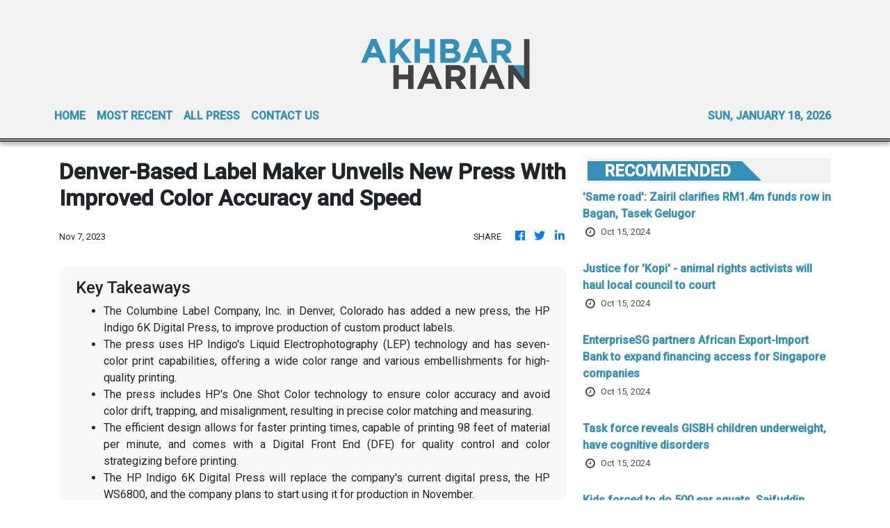

--- FILE ---
content_type: text/plain
request_url: https://www.google-analytics.com/j/collect?v=1&_v=j102&a=1888262776&t=pageview&_s=1&dl=https%3A%2F%2Fakhbarharian.com%2Fnews%2Fdenverbased-label-maker-unveils-new-press-with-improved-color-accuracy-and-speed%2F455332&ul=en-us%40posix&dt=Akhbar%20Harian%20-%20Malaysian%20Exclusive%20News%20Source%20Daily&sr=1280x720&vp=1280x720&_u=IEBAAEABAAAAACAAI~&jid=1185270615&gjid=758430262&cid=1509198497.1768729481&tid=UA-93857607-35&_gid=366589399.1768729481&_r=1&_slc=1&z=861725294
body_size: -451
content:
2,cG-RERLRZ0KRZ